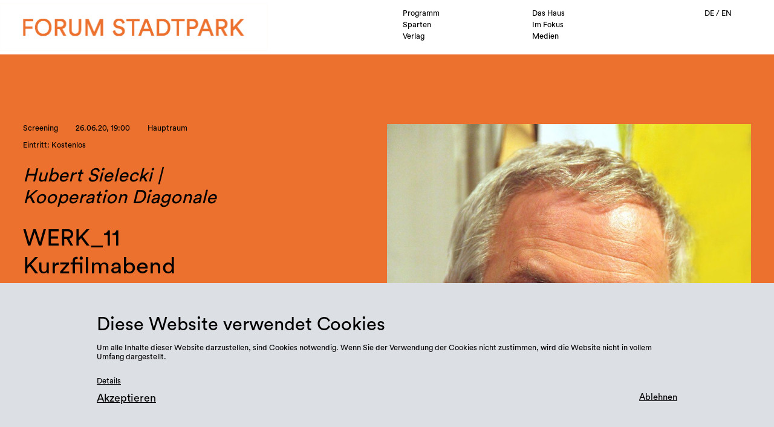

--- FILE ---
content_type: text/html; charset=UTF-8
request_url: https://forumstadtpark.at/de/programm/werk-11-hubert-sielecki-kopie
body_size: 6920
content:
<!doctype html>
<html lang="">
  <head>
    <meta charset="utf-8">
    <meta name="viewport" content="width=device-width,initial-scale=1.0">
    <meta name="description" content="Forum Stadtpark, an association of artists, cultural workers and scientists since 1959, is a lively center for the production and presentation of art in all its forms.">
    <meta name="keywords" content="Kunst, Kultur, Kunstraum, Kunstverein, Graz, Ausstellung">
    <title>Forum Stadtpark | WERK_11 Kurzfilmabend</title>

    <!--Favicon-->
    <link rel="icon" href="/assets/images/favicon.gif" type="image/gif"/>

    <!--Styles-->
    <link href="https://forumstadtpark.at/assets/css/index.css" rel="stylesheet">
    <link href="https://forumstadtpark.at/assets/css/mobile.css" rel="stylesheet">
    <link href="https://forumstadtpark.at/assets/scripts/lightbox/css/lightbox.min.css" rel="stylesheet">

    <!--Scripts-->
    <!--jQuery-->
    <script src="https://code.jquery.com/jquery-3.6.3.min.js" integrity="sha256-pvPw+upLPUjgMXY0G+8O0xUf+/Im1MZjXxxgOcBQBXU=" crossorigin="anonymous"></script>
    <!--Main scripts-->
    <script type="text/javascript" src="/assets/scripts/scripts.js"></script>
    <!--Lightbox-->
    <script type="text/javascript" src="/assets/scripts/lightbox/js/lightbox.js"></script>
    <!--Handlebars-->
    <script src="https://cdn.jsdelivr.net/npm/handlebars@latest/dist/handlebars.js"></script>
    <!--Drag Dealer-->
    <script type="text/javascript" src="/assets/scripts/dragdealer.js"></script>
    <!--Page-specific scripts-->
      </head>
<body class="event">
	<header class="width100 absolute">
  <nav class="collapsed hFlex width100 black noUnderline hoverBold hoverItalic">
    <div class="logo floatLeft ">
      <a href="https://forumstadtpark.at/de"><img class="height100" src="https://forumstadtpark.at/de/../assets/images/logo-fs-cutout.png" alt="Forum Stadtpark"/></a>
    </div>
    <div class="flexGrow whiteBackground"></div>
    <div class="navigation whiteBackground width50 floatRight">
      <div class="menu width75 floatLeft hSmallPadding">
                    <span class="width50 floatLeft Programm active">
              <a href="https://forumstadtpark.at/de/programm" title="Programm">Programm</a>
            </span>
                    <span class="width50 floatLeft haus ">
              <a href="https://forumstadtpark.at/de/haus" title="Das Haus">Das Haus</a>
            </span>
                    <span class="width50 floatLeft Sparten ">
              <a href="https://forumstadtpark.at/de/sparten" title="Sparten">Sparten</a>
            </span>
                    <span class="width50 floatLeft Im Fokus ">
              <a href="https://forumstadtpark.at/de/fokus" title="Im Fokus">Im Fokus</a>
            </span>
                    <span class="width50 floatLeft Verlag ">
              <a href="https://forumstadtpark.at/de/verlag" title="Verlag">Verlag</a>
            </span>
                    <span class="width50 floatLeft medien ">
              <a href="https://forumstadtpark.at/de/medien" title="Medien">Medien</a>
            </span>
              </div>
      <div class="extras width25 floatLeft rightText">
                  <span  class="active">
                        <a href="https://forumstadtpark.at/de/programm/werk-11-hubert-sielecki-kopie" hreflang="de">
              DE            </a>
          </span>
                  <span >
             /             <a href="https://forumstadtpark.at/en/programm/werk-11-hubert-sielecki-kopie" hreflang="en">
              EN            </a>
          </span>
                <button id="searchButton" class="search floatRight"></button>
      </div>
      <div class="expanded width50 whiteBackground absolute hSmallPadding bottomSmallPadding">
        <div class="width75 inlineBlock">
          <div class="width50 floatLeft">
            <div class="width100 inlineBlock">
                            <h2 class="width100 inlineBlock small hoverBold hoverItalic"><a href="https://forumstadtpark.at/de/programm">Programm</a></h2>
              <span class="width100 inlineBlock large leftPadding"><a href="https://forumstadtpark.at/de/programm#calendar">Kalender</a></span>
            </div>
            <div class="width100 inlineBlock topMargin">
                            <h2 class="width100 inlineBlock small hoverBold hoverItalic"><a href="https://forumstadtpark.at/de/sparten">Sparten</a></h2>
                              <span class="width100 inlineBlock large leftPadding"><a href="https://forumstadtpark.at/de/sparten/design">Design</a></span>
                              <span class="width100 inlineBlock large leftPadding"><a href="https://forumstadtpark.at/de/sparten/stadt-und-raum">Stadt &amp; Raum</a></span>
                              <span class="width100 inlineBlock large leftPadding"><a href="https://forumstadtpark.at/de/sparten/bildende-kunst">Bildende Kunst</a></span>
                              <span class="width100 inlineBlock large leftPadding"><a href="https://forumstadtpark.at/de/sparten/music">Musik</a></span>
                              <span class="width100 inlineBlock large leftPadding"><a href="https://forumstadtpark.at/de/sparten/literature">Literatur</a></span>
                              <span class="width100 inlineBlock large leftPadding"><a href="https://forumstadtpark.at/de/sparten/performance">Performance</a></span>
                              <span class="width100 inlineBlock large leftPadding"><a href="https://forumstadtpark.at/de/sparten/gesellschaftspolitik">Gesellschaftspolitik</a></span>
                              <span class="width100 inlineBlock large leftPadding"><a href="https://forumstadtpark.at/de/sparten/photography">Fotografie</a></span>
                          </div>
            <div class="width100 inlineBlock topMargin">
                            <h2 class="width100 inlineBlock small hoverBold hoverItalic"><a href="https://forumstadtpark.at/de/fokus">Im Fokus</a></h2>
                              <span class="width100 inlineBlock large leftPadding"><a href="https://forumstadtpark.at/de/fokus/int-agentur-fuer-enteignung">Int. Agentur f&uuml;r Enteignung</a></span>
                              <span class="width100 inlineBlock large leftPadding"><a href="https://forumstadtpark.at/de/fokus/heimaten-festival">FORUM STADTPARK ist Teil des heimaten Festivals</a></span>
                              <span class="width100 inlineBlock large leftPadding"><a href="https://forumstadtpark.at/de/fokus/koloniale-verstrickungen-ein-politischer-stadtspaziergang">Koloniale Verstrickungen</a></span>
                                            <span class="width100 inlineBlock large leftPadding"><a href="https://forumstadtpark.at/de/fokus/deconstruct">De/Construct</a></span>
                              <span class="width100 inlineBlock large leftPadding"><a href="https://forumstadtpark.at/de/fokus/weltwortreisende">Weltwortreisende</a></span>
                              <span class="width100 inlineBlock large leftPadding"><a href="https://forumstadtpark.at/de/fokus/fruehling">Fr&uuml;hling</a></span>
                          </div>
          </div>
          <div class="width50 floatLeft">
            <div class="width100 inlineBlock">
                            <h2 class="width100 inlineBlock small hoverBold hoverItalic"><a href="https://forumstadtpark.at/de/haus">Das Haus</a></h2>
              <span class="width100 inlineBlock large leftPadding"><a href="https://forumstadtpark.at/de/haus#team">Team</a></span>
              <span class="width100 inlineBlock large leftPadding"><a href="https://forumstadtpark.at/de/haus#spaces">R&auml;ume</a></span>
              <span class="width100 inlineBlock large leftPadding"><a href="https://forumstadtpark.at/de/haus#history">Geschichte</a></span>
              <span class="width100 inlineBlock large leftPadding"><a href="https://forumstadtpark.at/de/haus#membership">Veranstalten &amp; Teil werden</a></span>
              <span class="width100 inlineBlock large leftPadding"><a href="https://forumstadtpark.at/de/haus#partners">Partner:innen</a></span>
              <span class="width100 inlineBlock large leftPadding"><a href="https://forumstadtpark.at/de/haus#downloads">Downloads</a></span>
            </div>
            <div class="width100 inlineBlock topMargin">
                            <h2 class="width100 inlineBlock small hoverBold hoverItalic"><a href="https://forumstadtpark.at/de/medien">Medien</a></h2>
              <span class="width100 inlineBlock large leftPadding"><a href="https://forumstadtpark.at/de/medien">Überblick</a></span>
            </div>
            <div class="width100 inlineBlock topMargin">
                            <h2 class="width100 inlineBlock small hoverBold hoverItalic"><a href="https://forumstadtpark.at/de/verlag">Verlag</a></h2>
              <span class="width100 inlineBlock large leftPadding"><a href="https://forumstadtpark.at/de/verlag">Überblick</a></span>
            </div>
          </div>
        </div>
        <div class="essentials width100 inlineBlock topMargin">
                    <h2 class="floatLeft rightMargin small hoverBold hoverItalic"><a href="https://forumstadtpark.at/de/besuch">Besuch</a></h2>
          <h2 class="floatLeft rightMargin small hoverBold hoverItalic"><a href="https://forumstadtpark.at/de/presse">Presse</a></h2>
          <h2 class="floatLeft rightMargin small hoverBold hoverItalic"><a href="https://forumstadtpark.at/de/besuch#contact">Kontakt</a></h2>
          <form action="https://forumstadtpark.at/de/suche">
            <input id="searchInput" class="black floatRight" type="search" name="q" placeholder="Suche">
          </form>
        </div>
      </div>
    </div>
    <div class="toggle"></div>
  </nav>
  <div class="close"></div>
</header>		<section class="intro introPadding defaultBackground" style="background-color:#ec712e !important;">
		<div class="width33 floatLeft">
							<div>
											<span class="small bottomMargin rightMargin">Screening</span>
										<span class="small bottomMargin rightMargin">
						26.06.20, 19:00					</span>
											<span class="small bottomMargin rightMargin">Hauptraum</span>
										<span class="small black largeBottomMargin rightMargin">
						Eintritt: 						Kostenlos											</span>
											<h3 class="black italic bottomMargin">Hubert Sielecki | Kooperation Diagonale</h2>
										<h2 class="black">WERK_11 Kurzfilmabend</h2>
											<span class="tag small black topMargin rightMargin">
							<a href='https://forumstadtpark.at/de/fokus/60-jahre-forum-stadtpark'>60 Jahre FORUM STADTPARK</a>						</span>
										<span class="tag small black topMargin">
											</span>
				</div>
						<span class="black large largeTopMargin floatLeft"><p>Der experimentelle Film entspringt den Zauberkabinetten neugieriger, ehrgeiziger Heimwerker: Hubert Sielecki, geboren 1946 in Kärnten, macht seit Jahrzehnten das Konventionen strapazierende Basteln zur Kunstform. Wer wie er handwerkliche Techniken ausreizt, oftmals wie neu erfindet, dem gelten Gattungsgrenzen wenig. Der Filmemacher ist konsequenterweise auch bildender Künstler und Musiker. Von 1982 bis 2012 leitete Sielecki das Studio für experimentellen Animationsfilm an der Angewandten in Wien.</p></span>
							<div class="details inlineBlock">
					<span class="black hoverBold hoverItalic"><p>Seine Kurzfilme, changierend zwischen kantigem Witz und leiser Poesie, sind höchst mitteilsam. Zugleich sind sie in bester österreichischer Avantgarde-Manier selbst durchlässig für die Welt, durchlöchern, zerstückeln und kneten ihr oft schon medial aufbereitetes Ausgangsmaterial zu eigenwilligen Gegenentwürfen, die Wachsamkeit widerspiegeln und herausfordern. Viele seiner erfrischenden Miniaturen der letzten Jahre wirken wie leicht und sicher von der Hand gegangene Capriccios. Wie kaum einem Filmkünstler seiner Generation gelingt Sielecki mühelos der Anschluss ans YouTube-Zeitalter. <em>(Raimund Liebert)</em></p>
<p><a href="http://www.hubert-sielecki.at/">www.hubert-sielecki.at</a></p>
<p>in Kooperation mit der <a href="https://www.diagonale.at/">Diagonale &ndash; Festival des &ouml;sterreichischen Films</a></p>
<p><em><br />
WERK</em># ist eine lose Reihe von künstlerischen Positionen und Formaten, die sich mit aktuellen Fragestellungen beschäftigen und denen wir im FORUM STADTPARK Raum und Diskurs bieten möchten</p>
<p>Kuratiert von <a href="http://www.zweintopf.net/">zweintopf</a></p></span>
					<button class="expandDetails black">Mehr</button>
					<button class="collapseDetails black">Weniger</button>
				</div>
					</div>
		<div class="width50 floatRight">
			<img class="cover width100" src="https://forumstadtpark.at/media/pages/programm/werk-11-hubert-sielecki-kopie/d9d91c91ff-1612176594/hubert-portrait-250-kb-neu-1280x-q80.jpg" alt="WERK_11 Kurzfilmabend"/>
			<div class="links width100 flex topMargin">
										<span class="eventsLink black topBorder floatLeft hoverBold hoverItalic"><a href="#events">Verwandte Veranstaltungen</a></span>
										<span class="black topBorder floatRight hoverBold hoverItalic"><a href="https://forumstadtpark.at/de/sparten/bildende-kunst">Sparte Bildende Kunst</a></span>
							</div>
		</div>
	</section>
				<section class="galleries hCentered vPadding ">
		<div class="navigation width100 leftText hPadding">
			<h1>Medien</h1><span class="elevated">WERK_11 Kurzfilmabend</span>
		</div>
		<div class="carousel cycle width75 relative inlineBlock topMargin" ontouchstart="touchStart(event)" ontouchend="touchEnd(event, this)">
			<div class="navigation absolute">
							</div>
			<div class="items hFlex">
									<div class="item width100 flexFixed defaultBackground sectionBackground sectionBorder relative" style="background-color:#ec712e">
													<a href="https://forumstadtpark.at/de/medien/werk-11-kurzfilmabend"><img class="width50 floatLeft monochrome multiply cover" src="https://forumstadtpark.at/media/pages/medien/werk-11-kurzfilmabend/7100c5219e-1616587506/200626-werk11-hubert-sielecki-c-lenaprehal-014-1024x-q80.jpg" alt="WERK_11 Short film evening Hubert Sielecki"/></a>
		    					    			<div class="width50 height100 hCentered vCentered floatLeft">
		    				<h3 class="width75 large black noUnderline hoverBold hoverItalic"><a href="https://forumstadtpark.at/de/medien/werk-11-kurzfilmabend">
		    					WERK_11 Short film evening Hubert Sielecki		
		    				</a></h3>
			    			<span class="width75">
			    				WERK_11 Kurzfilmabend			    			</span>
			    		</div>
		    			<button class="absolute black bottom right"><a href="https://forumstadtpark.at/de/medien/werk-11-kurzfilmabend">Zur Galerie</a></button>
					</div>
							</div>
		</div>
	</section>
		<section id="events" class="events vPadding">
		<div class="carousel slide" ontouchstart="touchStart(event)" ontouchend="touchEnd(event, this)">
			<div class="navigation width100 hPadding">
				<h1>Veranstaltungen</h1>
				<span class="elevated">
					verwandt mit WERK_11 Kurzfilmabend				</span>
				<button class="arrow next floatRight "></button>
				<button class="arrow previous floatRight "></button>
			</div>
			<div class="items topMargin">
										<div class="item infoCard width25 smallPadding defaultBackground floatLeft relative" style="">
							<a href="https://forumstadtpark.at/de/programm/die-geretteten-koeche-kultur-ist-schoen-kopie">
								<div class="overlay width100 height100 smallPadding absolute black hCentered vCentered defaultBackground" style="">
									<div class="data">
										<span class="bottomMargin">
						    				18.02.22						    			</span>
						    														<h3 class="small italic">Film und Feier</h3>
																    			<h3 class="small">Die geretteten K&ouml;che &amp; Kultur ist Gut</h3>
																			</div>
									<span class="black noUnderline hoverBold hoverItalic"><p>Mit Anita Hofer, Reinhard Mayr, Markus Mörth, Norbert Prettenthaler, Heidrun Primas</p>
<p>Musik: DJ Monique Fessl</p></span>
									<button class="absolute width100 hCentered bottom">Zur Veranstaltung</button>
								</div>
							</a>		
															<img class="cover width100" src="https://forumstadtpark.at/media/pages/programm/die-geretteten-koeche-kultur-ist-schoen-kopie/9fa7560275-1641908621/kig-20jahre-512x-q80.jpg" alt="Die geretteten K&ouml;che &amp; Kultur ist Gut"/>
			    						    			<div class="description vCentered hCentered">
				    			<span>
				    				18.02.22				    			</span>
				    												<h3 class="black small italic">Film und Feier</h3>
												    			<h3 class="black small">Die geretteten K&ouml;che &amp; Kultur ist Gut</h3>
				    		</div>
			    			<div class="infos absolute black topBorder width100 flex">
			    				<span class="black rightBorder width50 hCentered floatLeft">
			    						
			    				</span>
			    				<span class="width50 hCentered floatLeft">
			    					Screening								</span>
			    			</div>
						</div>
											<div class="item infoCard width25 smallPadding defaultBackground floatLeft relative" style="background-color:#ec712e !important;">
							<a href="https://forumstadtpark.at/de/programm/one-monument-in-time-kopie">
								<div class="overlay width100 height100 smallPadding absolute black hCentered vCentered defaultBackground" style="background-color:#ec712e !important;">
									<div class="data">
										<span class="bottomMargin">
						    				07.01.22 - 29.01.22						    			</span>
						    														<h3 class="small italic">Kuratiert von zweintopf</h3>
																    			<h3 class="small">ONE MONUMENT IN TIME</h3>
																			</div>
									<span class="black noUnderline hoverBold hoverItalic"><p>Mit M. Behr, A. Fuchs, M. Haring, M. Hausegger, S. Kurmaz, L. Margan/E. Freudmann/J. Hainzl, R. Monet, R. Nöbauer-Kammerer, J. Pillhofer, W. Reiterer, W. Ritsch, P. Sceranková, A. Vasof</p></span>
									<button class="absolute width100 hCentered bottom">Zur Veranstaltung</button>
								</div>
							</a>		
															<img class="cover width100" src="https://forumstadtpark.at/media/pages/programm/one-monument-in-time-kopie/28b976f3cf-1639559107/one-monument-in-time-512x-q80.jpg" alt="ONE MONUMENT IN TIME"/>
			    						    			<div class="description vCentered hCentered">
				    			<span>
				    				07.01.22 - 29.01.22				    			</span>
				    												<h3 class="black small italic">Kuratiert von zweintopf</h3>
												    			<h3 class="black small">ONE MONUMENT IN TIME</h3>
				    		</div>
			    			<div class="infos absolute black topBorder width100 flex">
			    				<span class="black rightBorder width50 hCentered floatLeft">
			    					Bildende Kunst	
			    				</span>
			    				<span class="width50 hCentered floatLeft">
			    					Ausstellung								</span>
			    			</div>
						</div>
											<div class="item infoCard width25 smallPadding defaultBackground floatLeft relative" style="background-color:#ec712e !important;">
							<a href="https://forumstadtpark.at/de/programm/one-monument-in-time">
								<div class="overlay width100 height100 smallPadding absolute black hCentered vCentered defaultBackground" style="background-color:#ec712e !important;">
									<div class="data">
										<span class="bottomMargin">
						    				13.11.21 - 23.12.21						    			</span>
						    														<h3 class="small italic">Kuratiert von zweintopf</h3>
																    			<h3 class="small">ONE MONUMENT IN TIME</h3>
																			</div>
									<span class="black noUnderline hoverBold hoverItalic"><p>Mit M. Behr, A. Fuchs, M. Haring, M. Hausegger, S. Kurmaz, L. Margan/E. Freudmann/J. Hainzl, R. Monet, R. Nöbauer-Kammerer, J. Pillhofer, W. Reiterer, W. Ritsch, P. Sceranková, A. Vasof</p></span>
									<button class="absolute width100 hCentered bottom">Zur Veranstaltung</button>
								</div>
							</a>		
															<img class="cover width100" src="https://forumstadtpark.at/media/pages/programm/one-monument-in-time/0332f69c94-1632486547/one-monument-in-time-512x-q80.jpg" alt="ONE MONUMENT IN TIME"/>
			    						    			<div class="description vCentered hCentered">
				    			<span>
				    				13.11.21 - 23.12.21				    			</span>
				    												<h3 class="black small italic">Kuratiert von zweintopf</h3>
												    			<h3 class="black small">ONE MONUMENT IN TIME</h3>
				    		</div>
			    			<div class="infos absolute black topBorder width100 flex">
			    				<span class="black rightBorder width50 hCentered floatLeft">
			    					Bildende Kunst	
			    				</span>
			    				<span class="width50 hCentered floatLeft">
			    					Ausstellung								</span>
			    			</div>
						</div>
											<div class="item infoCard width25 smallPadding defaultBackground floatLeft relative" style="background-color:#f7f86e !important;">
							<a href="https://forumstadtpark.at/de/programm/alfred-kolleritsch-ein-ruf-herbst2">
								<div class="overlay width100 height100 smallPadding absolute black hCentered vCentered defaultBackground" style="background-color:#f7f86e !important;">
									<div class="data">
										<span class="bottomMargin">
						    				13.11.21 - 16.11.21						    			</span>
						    														<h3 class="small italic">Daniel Doujenis</h3>
																    			<h3 class="small">ALFRED KOLLERITSCH - NACH-RUF !</h3>
																			</div>
									<span class="black noUnderline hoverBold hoverItalic"><p>Eine persönliche Hommage an den Dichter Alfred Kolleritsch von Daniel Doujenis</p></span>
									<button class="absolute width100 hCentered bottom">Zur Veranstaltung</button>
								</div>
							</a>		
															<img class="cover width100" src="https://forumstadtpark.at/media/pages/programm/alfred-kolleritsch-ein-ruf-herbst2/13a87212bc-1633525617/ruf-flyer-copy-512x-q80.jpg" alt="ALFRED KOLLERITSCH - NACH-RUF !"/>
			    						    			<div class="description vCentered hCentered">
				    			<span>
				    				13.11.21 - 16.11.21				    			</span>
				    												<h3 class="black small italic">Daniel Doujenis</h3>
												    			<h3 class="black small">ALFRED KOLLERITSCH - NACH-RUF !</h3>
				    		</div>
			    			<div class="infos absolute black topBorder width100 flex">
			    				<span class="black rightBorder width50 hCentered floatLeft">
			    					Performance	
			    				</span>
			    				<span class="width50 hCentered floatLeft">
			    					Theaterauff&uuml;hrung								</span>
			    			</div>
						</div>
											<div class="item infoCard width25 smallPadding defaultBackground floatLeft relative" style="background-color:#f7f86e !important;">
							<a href="https://forumstadtpark.at/de/programm/alfred-kolleritsch-ein-ruf-herbst1">
								<div class="overlay width100 height100 smallPadding absolute black hCentered vCentered defaultBackground" style="background-color:#f7f86e !important;">
									<div class="data">
										<span class="bottomMargin">
						    				04.11.21 - 07.11.21						    			</span>
						    														<h3 class="small italic">Daniel Doujenis</h3>
																    			<h3 class="small">ALFRED KOLLERITSCH: NACH-RUF !</h3>
																			</div>
									<span class="black noUnderline hoverBold hoverItalic"><p>Eine persönliche Hommage an den Dichter Alfred Kolleritsch von Daniel Doujenis</p></span>
									<button class="absolute width100 hCentered bottom">Zur Veranstaltung</button>
								</div>
							</a>		
															<img class="cover width100" src="https://forumstadtpark.at/media/pages/programm/alfred-kolleritsch-ein-ruf-herbst1/cd410256d7-1633525659/ruf-flyer-copy-512x-q80.jpg" alt="ALFRED KOLLERITSCH: NACH-RUF !"/>
			    						    			<div class="description vCentered hCentered">
				    			<span>
				    				04.11.21 - 07.11.21				    			</span>
				    												<h3 class="black small italic">Daniel Doujenis</h3>
												    			<h3 class="black small">ALFRED KOLLERITSCH: NACH-RUF !</h3>
				    		</div>
			    			<div class="infos absolute black topBorder width100 flex">
			    				<span class="black rightBorder width50 hCentered floatLeft">
			    					Performance	
			    				</span>
			    				<span class="width50 hCentered floatLeft">
			    					Theaterauff&uuml;hrung								</span>
			    			</div>
						</div>
											<div class="item infoCard width25 smallPadding defaultBackground floatLeft relative" style="background-color:#f7f86e !important;">
							<a href="https://forumstadtpark.at/de/programm/alfred-kolleritsch-ein-ruf">
								<div class="overlay width100 height100 smallPadding absolute black hCentered vCentered defaultBackground" style="background-color:#f7f86e !important;">
									<div class="data">
										<span class="bottomMargin">
						    				23.03.21						    			</span>
						    														<h3 class="small italic">Daniel Doujenis</h3>
																    			<h3 class="small">VERSCHOBEN: ALFRED KOLLERITSCH: EIN RUF !</h3>
																			</div>
									<span class="black noUnderline hoverBold hoverItalic"><p>Eine persönliche Hommage an den Dichter Alfred Kolleritsch von Daniel Doujenis</p></span>
									<button class="absolute width100 hCentered bottom">Zur Veranstaltung</button>
								</div>
							</a>		
															<img class="cover width100" src="https://forumstadtpark.at/media/pages/programm/alfred-kolleritsch-ein-ruf/adb08ca01b-1615985964/ein-ruf-512x-q80.jpg" alt="VERSCHOBEN: ALFRED KOLLERITSCH: EIN RUF !"/>
			    						    			<div class="description vCentered hCentered">
				    			<span>
				    				23.03.21				    			</span>
				    												<h3 class="black small italic">Daniel Doujenis</h3>
												    			<h3 class="black small">VERSCHOBEN: ALFRED KOLLERITSCH: EIN RUF !</h3>
				    		</div>
			    			<div class="infos absolute black topBorder width100 flex">
			    				<span class="black rightBorder width50 hCentered floatLeft">
			    					Performance	
			    				</span>
			    				<span class="width50 hCentered floatLeft">
			    					Performance								</span>
			    			</div>
						</div>
											<div class="item infoCard width25 smallPadding defaultBackground floatLeft relative" style="background-color:#b0c9e7 !important;">
							<a href="https://forumstadtpark.at/de/programm/hommage-alfred-kolleritsch">
								<div class="overlay width100 height100 smallPadding absolute black hCentered vCentered defaultBackground" style="background-color:#b0c9e7 !important;">
									<div class="data">
										<span class="bottomMargin">
						    				24.10.20						    			</span>
						    									    			<h3 class="small">Alfred Kolleritsch. Eine Hommage</h3>
																			</div>
									<span class="black noUnderline hoverBold hoverItalic"><p>Literaturhaus Graz | manuskripte | Forum Stadtpark | Schauspielhaus Graz</p>
<p>Alfred Kolleritsch ist am 29.5.2020 in Graz verstorben. Weggefährt*innen und Autor*innen würdigen das Werk des vielfach ausgezeichneten Autors und seine einzigartigen Verdienste um die Vermittlung deutschsprachiger Literatur.</p></span>
									<button class="absolute width100 hCentered bottom">Zur Veranstaltung</button>
								</div>
							</a>		
															<img class="cover width100" src="https://forumstadtpark.at/media/pages/programm/hommage-alfred-kolleritsch/b45e87a764-1612256807/594400-bigpicture-203145-0716-alfred-kolleritsch-c-julian-kolleritsch-512x-q80.jpg" alt="Alfred Kolleritsch. Eine Hommage"/>
			    						    			<div class="description vCentered hCentered">
				    			<span>
				    				24.10.20				    			</span>
				    							    			<h3 class="black small">Alfred Kolleritsch. Eine Hommage</h3>
				    		</div>
			    			<div class="infos absolute black topBorder width100 flex">
			    				<span class="black rightBorder width50 hCentered floatLeft">
			    					Literatur	
			    				</span>
			    				<span class="width50 hCentered floatLeft">
			    					Zusammenkommen								</span>
			    			</div>
						</div>
											<div class="item infoCard width25 smallPadding defaultBackground floatLeft relative" style="background-color:#2864f0 !important;">
							<a href="https://forumstadtpark.at/de/programm/berndt-luef-jazztett-forum-graz-die-bosnische-tragoedie">
								<div class="overlay width100 height100 smallPadding absolute black hCentered vCentered defaultBackground" style="background-color:#2864f0 !important;">
									<div class="data">
										<span class="bottomMargin">
						    				04.09.20						    			</span>
						    														<h3 class="small italic">Berndt Luef &amp; Jazztett Forum Graz</h3>
																    			<h3 class="small">Die Bosnische Trag&ouml;die</h3>
																			</div>
									<span class="black noUnderline hoverBold hoverItalic"><p>Instrumentaloratoruium in 5 Sätzen</p></span>
									<button class="absolute width100 hCentered bottom">Zur Veranstaltung</button>
								</div>
							</a>		
															<img class="cover width100" src="https://forumstadtpark.at/media/pages/programm/berndt-luef-jazztett-forum-graz-die-bosnische-tragoedie/b966d7b29d-1612189684/bosnische-tragoedie-512x-q80.jpg" alt="Die Bosnische Trag&ouml;die"/>
			    						    			<div class="description vCentered hCentered">
				    			<span>
				    				04.09.20				    			</span>
				    												<h3 class="black small italic">Berndt Luef &amp; Jazztett Forum Graz</h3>
												    			<h3 class="black small">Die Bosnische Trag&ouml;die</h3>
				    		</div>
			    			<div class="infos absolute black topBorder width100 flex">
			    				<span class="black rightBorder width50 hCentered floatLeft">
			    					Musik	
			    				</span>
			    				<span class="width50 hCentered floatLeft">
			    					Konzert								</span>
			    			</div>
						</div>
											<div class="item infoCard width25 smallPadding defaultBackground floatLeft relative" style="background-color:#b0c9e7 !important;">
							<a href="https://forumstadtpark.at/de/programm/manuskripte">
								<div class="overlay width100 height100 smallPadding absolute black hCentered vCentered defaultBackground" style="background-color:#b0c9e7 !important;">
									<div class="data">
										<span class="bottomMargin">
						    				23.07.20						    			</span>
						    														<h3 class="small italic">manuskripte &ndash; Zeitschrift f&uuml;r Literatur</h3>
																    			<h3 class="small">manuskripte: 228. Ausgabe</h3>
																			</div>
									<span class="black noUnderline hoverBold hoverItalic"><p>Präsentation der 228. Ausgabe der Literaturzeitschrift <em>manuskripte.</em></p></span>
									<button class="absolute width100 hCentered bottom">Zur Veranstaltung</button>
								</div>
							</a>		
															<img class="cover width100" src="https://forumstadtpark.at/media/pages/programm/manuskripte/78e19d11d2-1612177296/221103-manuskripte-228-cover-512x-q80.jpg" alt="manuskripte: 228. Ausgabe"/>
			    						    			<div class="description vCentered hCentered">
				    			<span>
				    				23.07.20				    			</span>
				    												<h3 class="black small italic">manuskripte &ndash; Zeitschrift f&uuml;r Literatur</h3>
												    			<h3 class="black small">manuskripte: 228. Ausgabe</h3>
				    		</div>
			    			<div class="infos absolute black topBorder width100 flex">
			    				<span class="black rightBorder width50 hCentered floatLeft">
			    					Literatur	
			    				</span>
			    				<span class="width50 hCentered floatLeft">
			    					Pr&auml;sentation								</span>
			    			</div>
						</div>
								</div>
		</div>
	</section>
		<footer id="footer" class="white noUnderline hoverBold hoverItalic blackBackground hCentered">
	<div class="width75 inlineBlock leftText">
		<div class="links width40 floatLeft">
			<span class="small block width75 white bottomBorder">
								<a href="https://postwurf.mur.at/subscription/dEbnLqGopp?locale=en-US" target="_blank">Newsletter-Anmeldung</a>
			</span>
			<span class="small block">

									<a href="https://forumstadtpark.at/media/site/d7a6bfd299-1626522012/2021.05.27_fs_impressum.pdf" target="_blank">Impressum</a><br/>
								<a href="https://futurperfekt.studio/de" target="_blank">Design: From Here On Studio</a><br/>
			</span>
		</div>
		<div class="contact width30 floatLeft">
			<span class="small block">Kontakt</span>
			<span class="large hoverUnderline">
				<p>Forum Stadtpark<br />
Stadtpark 1<br />
8010 Graz</p><br/>
				<a href="tel:+43 316 827734" target="_blank">+43 316 827734</a><br/>
				<a href="mailto:info@forumstadtpark.at" target="_blank">info@forumstadtpark.at</a><br/>
			</span>
		</div>
		<div class="visit width30 floatLeft">
			<span class="small block">Öffnungszeiten</span>
			<span class="medium"><table>
<tr><td colspan="2">Ausstellungen/exhibitions:</td></tr>
<tr><td>Di - Sa</td><td>14:00 - 18:00</td></tr>
<tr><td colspan="2">Office:</td></tr>
<tr><td>Di - Fr</td><td>10:00 - 15:00</td></tr>
</table><br/><br/></span>
			<div class="social">
									<a href="https://www.facebook.com/ForumStadtpark" target="_blank"><button class="facebook"></button></a>
			    									<a href="https://twitter.com/forumstadtpark?lang=de" target="_blank"><button class="twitter"></button></a>
			    			    					<a href="https://www.instagram.com/forumstadtpark/" target="_blank"><button class="instagram"></button></a>
			    									<a href="https://soundcloud.com/forumstadtpark/" target="_blank"><button class="soundcloud"></button></a>
			    			    					<a href="https://vimeo.com/forumstadtparkgraz/" target="_blank"><button class="vimeo"></button></a>
			    			    					<a href="https://www.youtube.com/channel/UCzCrMb_3JMXy5DS65S76mfA" target="_blank"><button class="youtube"></button></a>
			    			</div>
		</div>
	</div>
</footer>
<div class="popup vPadding black newsletter defaultBackground centeredText">
	<div class="width75 inlineBlock leftText">
		<h2 class="floatLeft">Newsletter-Anmeldung</h2><button class="close floatRight"></button>
		<div class="width100 floatLeft topMargin">
			<form class="newsletter" method="post" target="_blank" action="https://lists.mur.at/mailman/subscribe/forumnews">
				<label>E-Mail*</label><input type="email" name="email" placeholder="E-Mail"><br/>
				<label>Name</label><input type="text" name="fullname"><br/>
				<label>Passwort</label><input type="password" name="pw"><label class="small centeredText">&amp;</label><input type="password" class="confirmation" name="pw-conf">
				<input class="white blackBackground floatRight" type="submit" name="email-button" value="Anmelden">
			</form>
		</div>
	</div>
</div><div id="cookie_banner-wrapper" class="popup cookies vPadding black defaultBackground centeredText">
    <div class="cookie_container width75 inlineBlock leftText">
        <h3 class="medium">Diese Website verwendet Cookies</h2>
        <span class="topMargin bottomMargin small cookie_message"><p>Um alle Inhalte dieser Website darzustellen, sind Cookies notwendig. Wenn Sie der Verwendung der Cookies nicht zustimmen, wird die Website nicht in vollem Umfang dargestellt.</p></span>
                        <span class="small smallTopMargin"><a href="https://forumstadtpark.at/media/site/83f4192ea8-1626522005/2021.05.27_fs_datenschutzerklaerung.pdf">Details</a></span><br/>
                    <div class="smallTopMargin">
            <button class="large cookie_btn cookie_btn_accept_all floatLeft black" onclick="closeCookie()">Akzeptieren</button>
            <button class="cookie_btn_deny_all floatRight black" onclick="denyCookie()">Ablehnen</button>
        </div>
    </div>
</div>

<script>
    function closeCookie() {
        document.cookie = "cookie-note=1;path=/;max-age=864000", banner.style.display = "none";
        window.location.reload();
    }
    function denyCookie() {
        document.cookie = "cookie-note=0;path=/;max-age=864000", banner.style.display = "none";
    }

    var banner = document.getElementById("cookie_banner-wrapper");
    if ((-1 !== document.cookie.indexOf("cookie-note=1")) || (-1 !== document.cookie.indexOf("cookie-note=0"))) {
        banner.style.display = "none";
    }
</script></body>

--- FILE ---
content_type: text/css
request_url: https://forumstadtpark.at/assets/css/mobile.css
body_size: 2076
content:
@charset "UTF-8";

/*=================================== Mobile Styles ===================================*/

@media all and (max-width:600px) {

	/*Universal framework*/
	html { font-size:2.5vw !important; }

	.width25, .width30 { width:60%; }
	.width33, .width40, .width50, .width65, .width66, .width75, .width90 { width:100%; }

	/*Site-specific framework: Widths & margins*/
	.doubleColumn { column-count:1; column-gap:0; }
	.width2C { width:100%; margin-right:0; }
	.width3C { width:100%; margin-right:0; }

	/*Site-specific framework: Buttons & icons*/
	button.circle { width:1.6rem; height:1.6rem; margin-right:0.4rem; }
	button.arrow.previous { width:2.5rem; }
	button.arrow.next { width:2.5rem; }


	/*=================================== Snippets ===================================*/

	/*Info cards*/
	.infoCard.width25 { height:40rem; }

	/*Slide Carousel*/
	.carousel.slide .item.width50 { width:34rem; } 

	/*Pop-Ups*/
	.popup { width:100vw; padding:3rem; }
	.popup.newsletter { height:105vh; top:0; }
	.popup.newsletter h2 { width:70%; }
	.popup.newsletter input[type="password"].confirmation { float:right; margin-right:3rem; }
	.popup.newsletter input[type="submit"] { float:left; margin-top:6rem; }

	/*=================================== Templates ===================================*/

	select.small.toggle { width:auto; min-width:6rem; margin-right:0.5rem; border:0.08rem solid #000; float:left; }
	select.small:nth-of-type(1) { margin-top:0.5rem; }
	select.large.months { width:auto; float:left; }

	header, header nav > div, header .logo img { height:6.8rem; }
	header .toggle { width:3rem; height:3rem; top:2rem; right:2rem; position:absolute; background:url(/assets/images/icon-menu.png) no-repeat center center; background-size:contain; }
	header.active .toggle { width:1.5rem; height:1.5rem; top:2.75rem; right:2.75rem; background:url(/assets/images/icon-close.png) no-repeat center center; background-size:contain; }
	header .navigation { display:none; width:100vw; height:100vh; position:fixed; display:none; }
	header .navigation, header .navigation .expanded { background-color:#dcdfe4; }
	header.active .navigation { display:block; }
	header.active .navigation .menu { display:none; }
	header .navigation .expanded { padding-top:10rem; visibility:visible; }
	header .navigation .expanded span { display:none; }
	header .navigation .expanded div  { margin-top:auto; }
	header .navigation .expanded input { width:75%; float:left; background:transparent; border-bottom:0.08rem solid #000; }
	header .navigation .expanded .essentials { padding-top:3rem; }
	header .navigation .extras { padding:4rem 2rem 2rem 2rem; top:auto; right:auto; position:relative; text-align:left; z-index:1010; }
	header .navigation:hover .extras { top:auto; right:auto; position:relative; text-align:left; }
	header .navigation .extras button { display:none; }

	footer { padding-bottom:14rem; }
	footer .width75 { padding:0 3rem; }
	footer .links .width75 { padding-left:0; }

	section.accessibility .elevated { display:none; }

	section.archive .item.relative { position:inherit; }

	section.articleGallery { padding-top:5rem; padding-right:3rem; }
	section.articleGallery .carousel .navigation { padding:0; }
	section.articleGallery .carousel .navigation button.hidden { display:block; }
	section.articleGallery .image img { height:30rem; }

	section.articles .carousel button.hidden { display:block; margin-top:1.5rem; }

	section.calendar .date.width33 { width:33%; }
	section.calendar .filter.tags { width:100%; text-align:left; padding:0 0 3rem 0; }
	section.calendar .filter.tags h3, section.calendar .filter.tags br { display:none; }
	section.calendar .filter.date { margin-left:0; padding-left:0; }
	section.calendar .events .monthHeader { margin-top:4rem; }
	section.calendar .events .event, section.calendar .events .event .data { height:15rem; }
	section.calendar .events .event:hover button { display:none; }

	body.press section.contact h2 { padding-top:0; padding-bottom:5rem; }

	section.direction .flex { display:block; }
	section.direction .map { margin-bottom:3rem; }

	section.downloads .item > div { height:19rem; }
	section.downloads .item .width25 { width:25%; }
	section.downloads .item .width33 { width:33%; }
	section.downloads .item .width66 { width:66%; }
	section.downloads .item .width75 { width:75%; }

	body.event section.events .carousel .navigation .elevated { display:none; }
	section.events .carousel .item img, section.events .carousel .item .overlay .data { height:20rem; }
	section.events .carousel button.hidden { display:block; }
	section.events .carousel .item:hover .overlay * { display:none; }

	section.extra { padding-bottom:0 !important;  }
	section.extra > div.width90 { margin-top:3rem; }

	section.galleries .carousel, section.galleries .carousel .item { height:46rem; }
	section.galleries .carousel .item img { height:20rem; }
	section.galleries .carousel .item > .height100 { height:26rem; }
	section.galleries .carousel .navigation { top:42rem; left:3rem; right:auto; }
	section.galleries .carousel .item span { margin:2rem auto 4rem; }

	section.headline { height:auto; background-size:cover; }
	section.headline .floatRight { float:none; }

	section.headlines .carousel .item > a { display:none; }
	section.headlines .carousel, section.headlines .carousel .item, section.highlights .carousel, section.highlights .carousel .item { height:auto; }
	section.headlines .carousel .item, section.highlights .carousel .item { padding-top:7rem; }
	section.headlines .carousel .item > *, section.headlines .carousel .item .cover { height:70vh; }
	section.headlines .carousel .item .description .width25 { width:50%; }

	section.highlights .carousel .item > *, section.highlights .carousel .item .cover { height:20rem; }
	body.publications section.highlight .item { height:auto; }
	body.publications section.highlight .item .width50 > .width75 { padding:2rem 2rem 6rem; }
	body.publications section.highlight .carousel, body.publications section.highlight .item img, section.highlight .item.active .carousel { height:20rem; }

	section.history .elevated { display:none; }
	section.history .wrapper { margin-top:4rem; }
	section.history .wrapper, section.history .episodes, section.history .episode, section.history .navigation { height:40rem; }
	section.history .wrapper .episode > div:nth-of-type(1) { width:30%; padding:0; text-align:left; }
	section.history .wrapper .episode > div:nth-of-type(2) { width:70%; padding:0 0 0 4rem; }
	section.history .navigation { left:30%; margin:0; }

	section.audios, section.videos { padding-bottom:0 !important; }
	section.images .elevated, section.audios .elevated, section.videos .elevated { display:none; }
	section.images .image img { height:auto; }

	section.intro > div.width33 { margin-bottom:3rem; }

	section.media .filter { width:34rem; position:absolute;  }
	section.media .filter h3, section.media .filter br { display:none; }
	section.media .galleries { margin-top:20rem; }
	section.media .item img, section.media .item > div, section.archive .item img { height:19rem; }

	section.membership div.hPadding { padding:3rem 0 0 0; }

	section.partners .elevated { display:none; }

	section.photos { padding-bottom:0 !important; }
	section.photos > div { height:auto; }
	section.photos img { height:30rem; }

	section.projects .carousel .infoCard { padding:2rem; }

	section.publications .filter { width:34rem; padding-top:3rem; position:absolute;  }
	section.publications .filter h3, section.publications .filter br { display:none; }
	section.publications > .items { margin-top:10rem; }
	section.publications > .items .item { height:auto; }
	section.publications > .items .item .carousel, section.publications > .items .item .carousel img { height:20rem; position:relative; }
	section.publications .publication .carousel:hover { position:relative; }
	section.publications .publication .carousel button { top:45%; z-index:200; display:block; }
	
	section.spaces .elevated { display:none; }

	section.staff .navigation { margin-top:3rem; bottom:0; right:0; position:relative; }

	section.team .elevated { display:none; }
	section.team .item { left:50vw; }

	section.tours .flex { flex-direction:column-reverse; }
	section.tours img { margin-bottom:3rem; }

/*=================================== Texts ===================================*/

/*Default text styles*/
	nav .expanded h2 { font:300 3rem/6rem CircularStd-Book, sans-serif; }
	nav .extras span.small, nav .expanded .essentials h2.small { font:300 2rem/6rem CircularStd-Book, sans-serif; }
	nav input[type=search] { font:300 2rem/3rem CircularStd-Book, sans-serif; }
	span.small, h4.small { font:400 1.15rem/1.44rem CircularStd-Book, sans-serif; }
	span.large, button.large, label, input[type=text], input[type="password"], input[type=email], input[type=submit], nav .extras span { font:400 1.4rem/1.68rem CircularStd-Book, sans-serif; }
	span.elevated { font:400 1.1rem/1.44rem CircularStd-Book, sans-serif; }
	h1, h1 input { font:400 2.3rem/3rem CircularStd-Book, sans-serif; display:inline; }

	h2.small { font:400 1.2rem/1.6rem CircularStd-Book, sans-serif; }
	h2.extraLarge { font:400 3rem/3rem CircularStd-Book, sans-serif; }
	h3.small, span.extraLarge { font:400 1.4rem/1.7rem CircularStd-Book, sans-serif; }
}

--- FILE ---
content_type: application/javascript
request_url: https://forumstadtpark.at/assets/scripts/scripts.js
body_size: 3678
content:
//RELOAD ON RESIZE

if (!(/(android|bb\d+|meego).+mobile|avantgo|bada\/|blackberry|blazer|compal|elaine|fennec|hiptop|iemobile|ip(hone|od)|ipad|iris|kindle|Android|Silk|lge |maemo|midp|mmp|netfront|opera m(ob|in)i|palm( os)?|phone|p(ixi|re)\/|plucker|pocket|psp|series(4|6)0|symbian|treo|up\.(browser|link)|vodafone|wap|windows (ce|phone)|xda|xiino/i.test(navigator.userAgent) 
|| /1207|6310|6590|3gso|4thp|50[1-6]i|770s|802s|a wa|abac|ac(er|oo|s\-)|ai(ko|rn)|al(av|ca|co)|amoi|an(ex|ny|yw)|aptu|ar(ch|go)|as(te|us)|attw|au(di|\-m|r |s )|avan|be(ck|ll|nq)|bi(lb|rd)|bl(ac|az)|br(e|v)w|bumb|bw\-(n|u)|c55\/|capi|ccwa|cdm\-|cell|chtm|cldc|cmd\-|co(mp|nd)|craw|da(it|ll|ng)|dbte|dc\-s|devi|dica|dmob|do(c|p)o|ds(12|\-d)|el(49|ai)|em(l2|ul)|er(ic|k0)|esl8|ez([4-7]0|os|wa|ze)|fetc|fly(\-|_)|g1 u|g560|gene|gf\-5|g\-mo|go(\.w|od)|gr(ad|un)|haie|hcit|hd\-(m|p|t)|hei\-|hi(pt|ta)|hp( i|ip)|hs\-c|ht(c(\-| |_|a|g|p|s|t)|tp)|hu(aw|tc)|i\-(20|go|ma)|i230|iac( |\-|\/)|ibro|idea|ig01|ikom|im1k|inno|ipaq|iris|ja(t|v)a|jbro|jemu|jigs|kddi|keji|kgt( |\/)|klon|kpt |kwc\-|kyo(c|k)|le(no|xi)|lg( g|\/(k|l|u)|50|54|\-[a-w])|libw|lynx|m1\-w|m3ga|m50\/|ma(te|ui|xo)|mc(01|21|ca)|m\-cr|me(rc|ri)|mi(o8|oa|ts)|mmef|mo(01|02|bi|de|do|t(\-| |o|v)|zz)|mt(50|p1|v )|mwbp|mywa|n10[0-2]|n20[2-3]|n30(0|2)|n50(0|2|5)|n7(0(0|1)|10)|ne((c|m)\-|on|tf|wf|wg|wt)|nok(6|i)|nzph|o2im|op(ti|wv)|oran|owg1|p800|pan(a|d|t)|pdxg|pg(13|\-([1-8]|c))|phil|pire|pl(ay|uc)|pn\-2|po(ck|rt|se)|prox|psio|pt\-g|qa\-a|qc(07|12|21|32|60|\-[2-7]|i\-)|qtek|r380|r600|raks|rim9|ro(ve|zo)|s55\/|sa(ge|ma|mm|ms|ny|va)|sc(01|h\-|oo|p\-)|sdk\/|se(c(\-|0|1)|47|mc|nd|ri)|sgh\-|shar|sie(\-|m)|sk\-0|sl(45|id)|sm(al|ar|b3|it|t5)|so(ft|ny)|sp(01|h\-|v\-|v )|sy(01|mb)|t2(18|50)|t6(00|10|18)|ta(gt|lk)|tcl\-|tdg\-|tel(i|m)|tim\-|t\-mo|to(pl|sh)|ts(70|m\-|m3|m5)|tx\-9|up(\.b|g1|si)|utst|v400|v750|veri|vi(rg|te)|vk(40|5[0-3]|\-v)|vm40|voda|vulc|vx(52|53|60|61|70|80|81|83|85|98)|w3c(\-| )|webc|whit|wi(g |nc|nw)|wmlb|wonu|x700|yas\-|your|zeto|zte\-/i.test(navigator.userAgent.substr(0,4)))) { 
	//Desktop
} else { var mobile = true; }

$(document).ready(function () {
	//Initialization

	//Mobile navigation
	if (mobile == true) {
		$("header .toggle, header .close").click(function() {
			$("header").toggleClass("active");
		});
	}

	/*=================================== Snippets ===================================*/

	/*-------- Carousel (Cycle) -------- */

	//Carousel functions
	function nextCycle(element) {
		$(element).find(".items .item:first-of-type").insertAfter($(element).find(".items .item:last-of-type"));
	}
	function previousCycle(element) {
		$(element).find(".items .item:last-of-type").insertBefore($(element).find(".items .item:first-of-type"));
	}

	//Desktop carousel triggers
	$(".carousel.cycle .next").click(function() {
		element = $(this).closest(".carousel");
		nextCycle(element)
	});
	$(".carousel.cycle .previous").click(function() {
		element = $(this).closest(".carousel");
		previousCycle(element)
	});

	/*-------- Carousel (Direct access) -------- */

	//Carousel initialization
	var directAccessCarouselTimer = 7500;
	var directAccessIntervalStatus = true;

	//Carousel triggers & functionality
	$(".carousel.directAccess .navigation button").click(function() {
		//Disable automation
		directAccessIntervalStatus = false;

		//Get selected item
		selection = $(this).attr("data-selection");
		//Handle navigation classes
		$(this).closest(".navigation").find("button.active").removeClass("active");
		$(this).addClass("active");
		//Handle item classes
		$(this).closest(".carousel").find(".item").removeClass("active");
		$(this).closest(".carousel").find(".item."+selection).addClass("active");
	});

	//Carousel functions
	function nextDirectAccessItem(element) {
		element.find(".item").each(function() {
			if ($(this).hasClass("active")) activeDirectAccessItem = $(this);
		});

		activeDirectAccessItem.parent().children(".item").removeClass("active");
		if (activeDirectAccessItem.next(".item").length > 0) {
			//Handle item classes
			activeDirectAccessItem.next(".item").addClass("active");
			//Handle navigation classes
			activeDirectAccessItem.closest(".carousel").find(".navigation button.active").removeClass("active").next().addClass("active");
		} else {
			//Handle item classes
			activeDirectAccessItem.siblings(".item:first").addClass("active");
			//Handle navigation classes
			activeDirectAccessItem.closest(".carousel").find(".navigation button.active").removeClass("active");
			activeDirectAccessItem.closest(".carousel").find(".navigation button:first-of-type").addClass("active");
		}
	}

	//Carousel automation
	if ($(".carousel.directAccess.automated").length) {
		element = $(".carousel.directAccess.automated");

		directAccessCarouselInterval = setInterval(function() {
			if (directAccessIntervalStatus == true) nextDirectAccessItem(element);
		}, directAccessCarouselTimer); 

		//Pause carousel when window is not being focused
		$(window).focus(function () {
	        directAccessIntervalStatus = true;
	    }).blur(function () {
	        directAccessIntervalStatus = false;
	    })
	}

	/*-------- Carousel (Sliding cycle - Equal width items) -------- */

	//Carousel variables
	var slideCarouselTimer = 6000;
	var slideIntervalStatus = true;

	//Carousel functions
	function nextSlide(element) {
		$(element).find(".items").animate({left: "-="+$(element).find(".items .item:first-of-type").outerWidth(true)}, function() {
			$(element).find(".items .item:first-of-type").insertAfter($(element).find(".items .item:last-of-type"));
			$(element).find(".items").css({left: 0});
		});
	}
	function previousSlide(element) {
		$(element).find(".items").css({left: "-="+$(element).find(".items .item:first-of-type").outerWidth(true)});
		$(element).find(".items .item:last-of-type").insertBefore($(element).find(".items .item:first-of-type"));
		$(element).find(".items").animate({left: 0});		
	}

	//Desktop carousel triggers
	$(".carousel.slide .next").click(function() {
		//Cancel automation
		slideIntervalStatus = false;

		element = $(this).closest(".carousel");
		if (!element.find(".items").is(":animated")) {
			nextSlide(element);
		}
	});
	$(".carousel.slide .previous").click(function() {
		//Cancel automation
		slideIntervalStatus = false;

		element = $(this).closest(".carousel");
		if (!element.find(".items").is(":animated")) {
			previousSlide(element);
		}
	});

	//Carousel automation
	if ($(".carousel.slide.automated").length) {
		element = $(".carousel.slide.automated");

		slideCarouselInterval = setInterval(function() {
			if (slideIntervalStatus == true) nextSlide(element);
		}, slideCarouselTimer); 

		//Pause carousel when window is not being focused
		$(window).focus(function () {
	        slideIntervalStatus = true;
	    }).blur(function () {
	        slideIntervalStatus = false;
	    })
	}

	/*--------Carousel (Multiple sliding cycles controlled through one navigation) --------*/

	$(".carousel.multiSlide .next").click(function() {
		if (!$(this).closest(".carousel").find(".items.active").is(":animated")) {
			$(this).closest(".carousel").find(".items.active").animate({left: "-="+$(this).closest(".carousel").find(".items.active .item:first-of-type").outerWidth(true)}, function() {
				$(this).closest(".carousel").find(".items.active .item:first-of-type").insertAfter($(this).closest(".carousel").find(".items.active .item:last-of-type"));
				$(this).closest(".carousel").find(".items.active").css({left: 0});
			});
		}
	});
	$(".carousel.multiSlide .previous").click(function() {
		if (!$(this).closest(".carousel").find(".items.active").is(":animated")) {
			$(this).closest(".carousel").find(".items.active").css({left: "-="+$(this).closest(".carousel").find(".items.active .item:first-of-type").outerWidth(true)});
			$(this).closest(".carousel").find(".items.active .item:last-of-type").insertBefore($(this).closest(".carousel").find(".items.active .item:first-of-type"));
			$(this).closest(".carousel").find(".items.active").animate({left: 0});
		}
	});

	/*-------- All carousels (common functionalities) -------- */

	//Mobile carousel triggers
	let touchStartX = 0;
	let touchEndX = 0;
	document.touchStart = function(event) {
		touchStartX = event.changedTouches[0].screenX;
	}
	document.touchEnd = function(event, element) {
		touchEndX = event.changedTouches[0].screenX;
		touchDistance = touchEndX - touchStartX;
		minDistance = $(window).outerWidth()/6;
		if (Math.abs(touchDistance) > minDistance) {
			if (touchDistance < 0) {
				//Cancel automation
				slideIntervalStatus = false;

				if (!$(element).find(".items").is(":animated")) {
					nextSlide(element);
				}
			} else if (touchDistance > 0) {
				//Cancel automation
				slideIntervalStatus = false;
				
				if (!$(element).find(".items").is(":animated")) {
					previousSlide(element);
				}
			}
		}
	}

	/*-------- Lightbox --------*/
	//This function was replaced with a dedicated Lightbox script.
	/*$(".expandable").click(function() {
		$(this).toggleClass("active");
	});*/

	/*=================================== Site-specific Snippets ===================================*/

	//Show/hide newsletter overlay
	$("button.newsletter").click(function() {
		$("div.popup.newsletter").addClass("active");
	});
	$("div.popup.newsletter button.close, div.popup.newsletter input[type=submit]").click(function() {
		$("div.popup.newsletter").removeClass("active");
	});

	//Focus search field on search button click
	$("#searchButton").click(function(){
		//if (mobile != true) {
			 //$("header .navigation .expanded").stop().addClass("instant").show();
		//}
	    $('#searchInput').focus();
	});

	//Toggle expandable elements
	$("button.expandDetails, button.collapseDetails").click(function() {
		$(this).parent().toggleClass("active");
	});
	
	//Toggle select boxes
	$("select.toggle").change(function() {
		if ($(this).val() != "") {
			$(this).addClass("active defaultBackground");				
		} else {
			$(this).removeClass("active defaultBackground");	
		}
	});

	//Publications: Expand highlight details
	if ($("section.highlight button.showDetails").length) {
		$("section.highlight button.showDetails").click(function(){
			$(this).closest(".item").toggleClass("active");
		});
	}

	//"The House": Spaces section
	if ($("section.spaces").length) {
		$("section.spaces .navigation button").click(function () {
			selectedSpace = $(this).attr("data-target");
			$("section.spaces img, section.spaces .description").removeClass("active");
			$("section.spaces img."+selectedSpace+", section.spaces .description."+selectedSpace).addClass("active");
		});
	}

	//"The House": History section
	if ($("section.history").length) {
		var episodes = $("section.history .episode").length;
		var episodeHeight = $("section.history .wrapper").outerHeight();
		var historyAnimating = false;
		var historyShowcase = new Dragdealer('historyslider', {
			horizontal: false,
			vertical: true,
			steps: episodes,
			snap: true,
			animationCallback: function (x, y) {
				historyAnimating = true;
				episodesPosition = (this.getStep()[1] - 1)*episodeHeight;
				$("section.history .episodes").animate({top:"-"+episodesPosition}/*, function() {
					setTimeout(function() {
						historyAnimating = false;
					}, 1000);
				}*/);
			}
		});
	}

	//"The House": Partners section
	if ($("section.partners").length) {
		//Hide caroussel navigation if initially opened caroussel has too few items
		if ((mobile != true) && ($("section.partners .items.active .item").length < 4)) {
			$("section.partners .navigation button").hide();
		} 
		//Expand button functionality
		$("section.partners button.expander").click(function() {
			//Collapse button functionality
			if ($(this).hasClass("active")) {
				$(this).removeClass("active").parent().find(".items").removeClass("active");
				$(this).closest(".carousel").removeClass("active");
				//Hide caroussel navigation if all caroussels are collapsed
				if ($("section.partners .items.active").length == 0) {
					$("section.partners .navigation button").hide();
				}
			} else {
				//Expand button functionality
				$("section.partners .carousel, section.partners .items, section.partners .expander").removeClass("active");
				$(this).closest(".carousel").addClass("active");
				$(this).addClass("active").parent().find(".items").addClass("active");
				//Show caroussel navigation if opened caroussel has sufficient items, hide otherwise
				if ((mobile == true) || ($("section.partners .items.active .item").length > 3)) {
					$("section.partners .navigation button").show();
				} else {
					$("section.partners .navigation button").hide();
				}
			}			
		});
	}

	//Hide in-page links in intro snippet that lead to elements that don't exist on that page
	if ($(".intro .projectsLink").length > 0) {
		if ($("#projects").length == 0) $(".intro .projectsLink").hide();
	}
	if ($(".intro .eventsLink").length > 0) {
		if ($("#events").length == 0) $(".intro .eventsLink").hide();
	}
	if ($(".intro .calendarLink").length > 0) {
		if ($("#calendar").length == 0) $(".intro .calendarLink").hide();
	}

	//Search: Scale input field to width of valuze
	if ($("body.search").length > 0) {
		$('input[type="search"].searchQuery').attr('size', $('input[type="search"].searchQuery').val().length);
	}

	if (mobile == true) {

	}
});